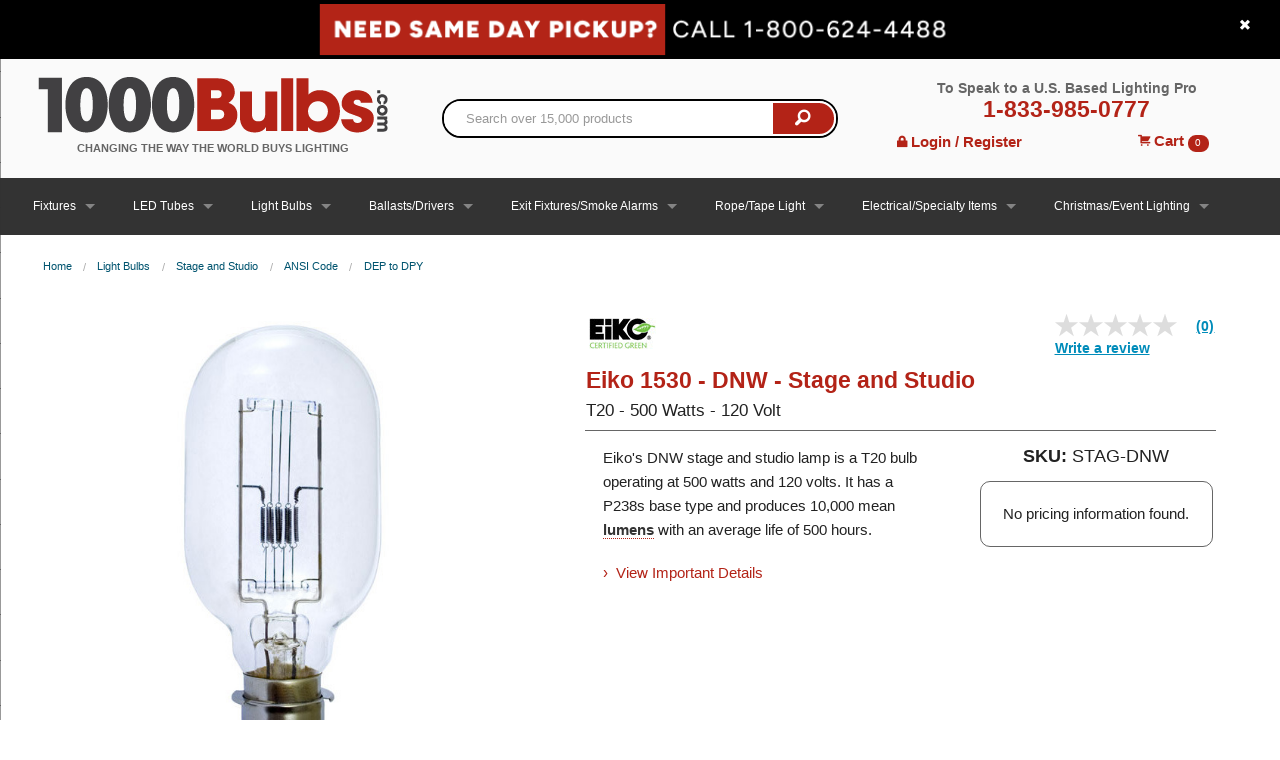

--- FILE ---
content_type: text/html; charset=utf-8
request_url: https://www.1000bulbs.com/fil/products/1376/breadcrumb?category=
body_size: 356
content:
<ul class='breadcrumbs'>
<li><a href="/">Home</a></li>
<li><a href="/category/light-bulbs">Light Bulbs</a></li>
<li><a href="/category/stage-and-studio-lighting">Stage and Studio</a></li>
<li><a href="/category/ansi-code-stage-and-studio">ANSI Code</a></li>
<li><a href="/category/dep-to-dpy-stage-and-studio">DEP to DPY</a></li>
</ul>




--- FILE ---
content_type: text/html;charset=utf-8
request_url: https://pnapi.invoca.net/2627/na.json
body_size: 232
content:
[{"requestId":"+18006244488","status":"success","formattedNumber":"833-985-0777","countryCode":"1","nationalNumber":"8339850777","lifetimeInSeconds":300,"overflow":null,"surge":null,"invocaId":"i-d7baae3b-7b29-42be-afc1-0bb3d160446d"},{"type":"settings","metrics":true}]

--- FILE ---
content_type: text/html;charset=utf-8
request_url: https://pnapi.invoca.net/2627/na.json
body_size: 232
content:
[{"requestId":"+18006244488","status":"success","formattedNumber":"833-985-0777","countryCode":"1","nationalNumber":"8339850777","lifetimeInSeconds":300,"overflow":null,"surge":null,"invocaId":"i-d7baae3b-7b29-42be-afc1-0bb3d160446d"},{"type":"settings","metrics":true}]

--- FILE ---
content_type: text/css
request_url: https://tags.srv.stackadapt.com/sa.css
body_size: -11
content:
:root {
    --sa-uid: '0-92e14a0e-020f-5b94-6bc7-0fc784ba19a4';
}